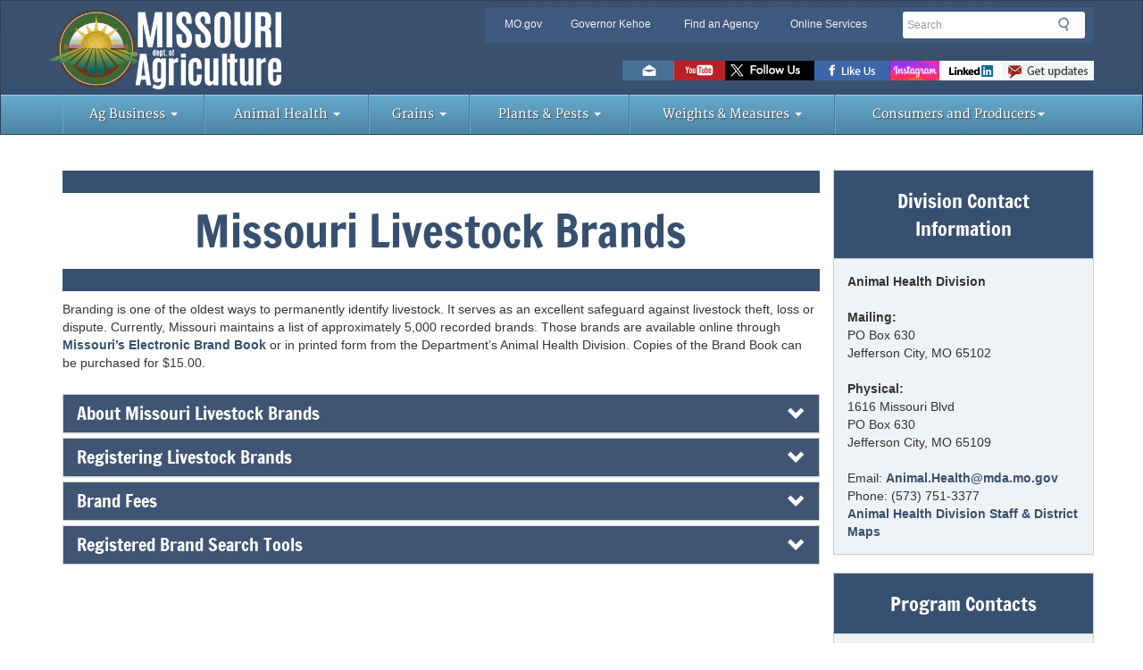

--- FILE ---
content_type: text/html
request_url: https://agriculture.mo.gov/animals/brandbook/
body_size: 15426
content:
<!DOCTYPE html>
<!--[if lt IE 7 ]><html class="no-js ie6" lang="en"><![endif]-->
<!--[if IE 7 ]><html class="no-js ie7" lang="en"><![endif]-->
<!--[if IE 8 ]><html class="no-js ie8" lang="en"><![endif]-->
<!--[if (gte IE 9)|!(IE)]><!--><html class="no-js" lang="en"><!--<![endif]-->
<head>
<meta charset="utf-8">
<title>About the Animal Health Division</title>
<meta name="description" content="The health of Missouri's livestock is enviable among states. Our stringent animal health regulations and rigorous disease testing help keep Missouri free from costly and threatening livestock diseases. The Animal Health Division, under the direction of the state veterinarian, is responsible for controlling, eradicating and testing for livestock disease in Missouri. This is accomplished through testing, vaccinations and regulatory programs involving cattle, swine, horses, poultry, exotic animals, sheep, goats and small animals as provided under the Diseased Animal Law." />
<meta name="keywords" content="agriculture, mda, ag, farming, missouri, agribusiness, producers, producer, animals, livestock, plants, pests, grains, weights, weights and measures, consumer protection, consumer, consumers, animal health" />
<!--<meta http-equiv="X-UA-Compatible" content="IE=edge,chrome=1">-->
<meta name="viewport" content="width=device-width, initial-scale=1">
<!-- Chrome, Firefox OS and Opera -->
<meta name="mobile-web-app-capable" content="yes">
<meta name="theme-color" content="#3a5170">
<!-- Windows Phone -->
<meta name="msapplication-navbutton-color" content="#3a5170">
<!-- iOS Safari -->
<meta name="apple-mobile-web-app-capable" content="yes">
<meta name="apple-mobile-web-app-status-bar-style" content="black-translucent">
<link rel="icon" href="/favicon.ico" type="image/x-icon">
<link rel="apple-touch-icon" href="/apple-touch-icon.png">
<link rel="stylesheet" href="/css/bootstrap.min.css" media="all">
<link href="/css/outdatedbrowser.min.css" rel="stylesheet" />
<!-- HTML5 shim and Respond.js IE8 support of HTML5 elements and media queries -->
<!--[if lt IE 9]>
  <script src="/bower_components/html5shiv/dist/html5shiv.min.js"></script>
  <script src="/bower_components/respond/dest/respond.min.js"></script>
<![endif]-->

<!--[if lte IE 8]>
  <div class="alert alert-dismissable alert-warning" id="ie-warning" aria-hidden="true">
    <button type="button" class="close" data-dismiss="alert">×</button>
    <p><strong>Notice</strong>: You are using Internet Explorer version 8 or below. Support for these browsers has been <a href="https://www.microsoft.com/en-us/WindowsForBusiness/End-of-IE-support" target="_blank">discontinued</a>. For your safety &amp; user experience, please upgrade to a modern web browser such as: <a href="https://www.google.com/chrome/browser/desktop/" target="_blank">Google Chrome</a>, <a href="https://www.mozilla.org/en-US/firefox/new/" target="_blank">Mozilla Firefox</a>, or Microsoft <a href="https://windows.microsoft.com/en-us/internet-explorer/download-ie" target="_blank">Internet Explorer 11</a>.</p>
</div>
<![endif]-->

<!-- Facebook Pixel Code -->
<script>
  !function(f,b,e,v,n,t,s)
  {if(f.fbq)return;n=f.fbq=function(){n.callMethod?
  n.callMethod.apply(n,arguments):n.queue.push(arguments)};
  if(!f._fbq)f._fbq=n;n.push=n;n.loaded=!0;n.version='2.0';
  n.queue=[];t=b.createElement(e);t.async=!0;
  t.src=v;s=b.getElementsByTagName(e)[0];
  s.parentNode.insertBefore(t,s)}(window, document,'script',
  'https://connect.facebook.net/en_US/fbevents.js');
  fbq('init', '1688609618121885');
  fbq('track', 'PageView');
</script>
<noscript><img height="1" width="1" alt="" style="display:none"
  src="https://www.facebook.com/tr?id=1688609618121885&ev=PageView&noscript=1"
/></noscript>
<!-- End Facebook Pixel Code -->

<!--google analytic code-->
<!-- script type="text/javascript">
  var _gaq = _gaq || [];
  _gaq.push(['_setAccount', 'UA-7798951-5']); //replace 'UA-10379756-19' with custom GA code here
  _gaq.push(['_trackPageview']);

  (function() {
    var ga = document.createElement('script'); ga.type = 'text/javascript'; ga.async = true;
    ga.src = ('https:' == document.location.protocol ? 'https://ssl' : 'http://www') + '.google-analytics.com/ga.js';
    var s = document.getElementsByTagName('script')[0]; s.parentNode.insertBefore(ga, s);
  })();
</script -->


<!-- script type="text/javascript">
  window.ga=window.ga||function(){(ga.q=ga.q||[]).push(arguments)};ga.l=+new Date;
  ga('create', 'UA-7798951-5', 'auto');
  // Replace the following lines with the plugins you want to use.
  ga('require', 'eventTracker');
  ga('require', 'outboundLinkTracker');
  ga('require', 'outboundFormTracker');
  ga('require', 'pageVisibilityTracker');
  ga('require', 'urlChangeTracker');
  ga('send', 'pageview');

  function handleOutboundLinkClicks(event) {
    console.log(event.target.href);
    ga('send', 'event', {
      eventCategory: 'PDF',
      eventAction: 'open',
      eventLabel: event.target.href,
      transport: 'beacon'
    });
  }
</script -->
<script async src='https://www.google-analytics.com/analytics.js'></script>
<script async src='/js/autotrack.js'></script>
<!--end google analytic code-->

<!--GA4 Code-->
<!-- Google tag (gtag.js) -->
<script async src="https://www.googletagmanager.com/gtag/js?id=G-XDCPG7YKW9"></script>
<script>
  window.dataLayer = window.dataLayer || [];
  function gtag(){dataLayer.push(arguments);}
  gtag('js', new Date());

  gtag('config', 'G-XDCPG7YKW9');
</script>
<!--end of GA4 code-->

<link rel="stylesheet" href="/css/weights.css">
</head>
<body onhashchange=brandbook(); onload=brandbook();>
<header id="header-region" class="navbar navbar-default" role="banner">
  <div class="container">
    <div class="row">
      <div class="navbar-header">
        <a href="/" class="navbar-brand text-hide">Missouri Department of Agriculture<img src="/img/agriculture.png" alt="" class="col-xs-9" id="logo"></a>

        <div class="clearfix visible-xs"></div>
        <div id="utility-bar-region" class="col-sm-7 col-sm-push-5">
          <div class="row">
            <div id="utility-bar" class="hidden-xs col-sm-8 col-md-9 col-lg-8">
              <h2 class="sr-only">Quick Navigation</h2>
              <ul>
                <li id="skiptocontent"><a href="#main-content" class="sr-only sr-only-focusable">Skip to Main Content</a></li>
                <li><a href="https://www.mo.gov" class="new-window">MO.gov</a></li>
                <li><a href="https://governor.mo.gov" class="new-window">Governor Kehoe</a></li>
                <li><a href="https://www.mo.gov/search-results?mode=state_agencies" class="new-window">Find an Agency</a></li>
                <li class="last"><a href="https://www.mo.gov/search-results?mode=online_services" class="new-window">Online Services</a></li>
              </ul>
            </div><!--end utility-bar-->

            <div id="search" role="search" class="col-xs-12 col-sm-4 col-md-3 col-lg-4">
              <!-- Google Search Code -->
             <!-- <form action="https://search.mo.gov/search" method="get">
                <fieldset>
                  <legend class="sr-only">Search</legend>
                  <div class="form-group">
                    <label for="siteQ" class="sr-only">Search</label>
                    <input type="search" id="siteQ" name="q" placeholder="Search" class="form-control">
                  </div>
                  <button type="submit" id="btg" class="btn text-hide">Search</button>
                  <input type="hidden" name="access" value="a">
                  <input type="hidden" name="site" value="mda">
                  <input type="hidden" name="output" value="xml_no_dtd">
                  <input type="hidden" name="client" value="mda">
                  <input type="hidden" name="num" value="10">
                  <input type="hidden" name="proxystylesheet" value="mda">
                </fieldset>
              </form>    -->

              <!-- <form method="get" action="https://searchapp.mo.gov/search-missouri/mda" id="search-form"> -->
              <form method="get" action="https://agriculture.mo.gov/search/" id="search-form">
                <fieldset>
                  <legend class="sr-only">Search</legend>
                  <div class="form-group">
                    <label for="siteQ" class="sr-only">Search</label>
                    <input type="search" id="siteQ" name="q" placeholder="Search" class="form-control">
                  </div>
                  <button type="submit" id="btg" role="button" tabindex='0' class="btn text-hide">Search</button>
                </fieldset>
              </form>

			<div id="navigate">
                <button class="navbar-toggle collapsed" type="button" data-toggle="collapse" data-target="#navbar-main">
                  <span class="sr-only">Mobile Menu Button</span>
                  <span class="icon-bar"></span>
                  <span class="icon-bar"></span>
                  <span class="icon-bar"></span>
                </button>
              </div>
            </div><!--end search div-->

            <div class="clearfix"></div>


			<div id="toolbar" class="col-xs-12">
              <h2 class="sr-only">Toolbar Links</h2>
              <ul>
                <!--li><a href="/news/rss" target='_blank' class="rss text-hide" title="Subscribe to New Feed">RSS News Feed</a></li-->
                <li><a href="mailto:aginfo@mda.mo.gov" class="email text-hide" title="Email us">Email us</a></li>
                <!--<li><a href="https://www.flickr.com/photos/missouristatearchives" class="flickr text-hide" title="View photos on Flickr">Flickr</a></li>-->
                <!--<li><a href="https://plus.google.com/+mogov" class="googleplus text-hide" title="Follow us on GooglePlus">Google+</a></li>-->
                <li><a href="https://www.youtube.com/moagriculture" target='_blank' class="youtube text-hide" title="Watch videos on Youtube">Watch Videos on Youtube</a></li>
                <li><a href="https://x.com/MoAgriculture" target='_blank' class="twitter text-hide" title="Follow us on Twitter">Follow us on Twitter</a></li>
                <li><a href="https://www.facebook.com/MoAgriculture" target='_blank' class="facebook text-hide" title="Like us on Facebook">Like us on Facebook</a></li>
				  <li><a href="https://www.instagram.com/moagriculture/" target='_blank' class="instagram text-hide" title="Follow us on Instagram">Follow us on Instagram</a></li>
				  <li><a href="http://linkedin.com/company/moagriculture" target='_blank' class="linkedin text-hide" title="LinkedIn">LinkedIn</a></li>
                <li><a href="https://public.govdelivery.com/accounts/MOMDA/subscriber/new" target='_blank' class="govdelivery text-hide" title="Subscribe to us via GovDelivery">Subscribe to us via GovDelivery</a></li>
              </ul>
            </div>
          </div>
        </div>
      </div>
    </div>
  </div>


<!--            </div>
            <script type="application/ld+json">
{
  "@context" : "http://schema.org",
  "@type" : "Organization",
  "name" : "Missouri Department of Agriculture",
  "url" : "http://agriculture.mo.gov",
  "sameAs" : [
    "http://www.facebook.com/MOAgriculture",
    "http://www.twitter.com/MoAgriculture",
    "http://youtube.com/moagriculture",
	"http://flickr.com/moagriculture"
  ]
}
</script>
          </div>
        </div>
      </div>
    </div>
  </div>-->

  <nav id="menu">
  <div class="container">
    <div class="row">
      <div class="navbar-collapse collapse" id="navbar-main" style="height: 1px;">
        <ul class="nav navbar-nav yamm">
          <li class="visible-xs"><a href="/">Home</a></li>


          <li class="dropdown hidden-md hidden-lg" ondblclick="window.location = '/abd/'"> <a class="dropdown-toggle" data-toggle="dropdown" href="/animals/health/" id="animals">AG Business <span class="caret" aria-hidden="true"></span></a>
            <ul class="dropdown-menu" aria-labelledby="AgBusiness">
              <li><a href="/abd/intmkt/" title="Connecting Missouri exporters and foreign buyers">Domestic &amp; International Marketing</a></li>
              <li><a href="http://agmarketnews.mo.gov/reports/" title="Get market reports and prices">Market News</a></li>
              <li><a href="/abd/missouri-grown/" title="Missouri Grown - marketing assistance and opportunities to Missouri food manufactures, farmers, producers, agritourism businesses and farmers’ markets" target="_blank">Missouri Grown</a></li>
              <li><a href="/abd/financial/masbda/" title="MASBDA">Missouri Ag and Small Business Development Authority</a></li>
              <li><a href="/connect/youth/" title="Producer voter registration for upcoming commodity council elections">Youth Opportunities</a></li>
            </ul>
          </li>
          <li class="dropdown hidden-sm hidden-xs" onclick="window.location = '/abd/'"> <a class="dropdown-toggle" data-toggle="dropdown" href="/animals/health/" id="animals">Ag Business <span class="caret" aria-hidden="true"></span></a>
            <ul class="dropdown-menu" aria-labelledby="AgBusiness">
              <li><a href="/abd/intmkt/" title="Connecting Missouri exporters and foreign buyers">Domestic &amp; International Marketing</a></li>
              <li><a href="http://agmarketnews.mo.gov/reports/" title="Get market reports and prices">Market News</a></li>
              <li><a href="/abd/missouri-grown/" title="Missouri Grown - marketing assistance and opportunities to Missouri food manufactures, farmers, producers, agritourism businesses and farmers’ markets" target="_blank">Missouri Grown</a></li>
              <li><a href="/abd/financial/masbda/" title="MASBDA">Missouri Ag and Small Business Development Authority</a></li>
              <li><a href="/connect/youth/" title="Producer voter registration for upcoming commodity council elections">Youth Opportunities</a></li>
            </ul>
          </li>



        
          <li class="dropdown hidden-md hidden-lg" ondblclick="window.location = '/animals/health/'"> <a class="dropdown-toggle" data-toggle="dropdown" href="/animals/health/" id="animals">Animal Health <span class="caret" aria-hidden="true"></span></a>
            <ul class="dropdown-menu" aria-labelledby="animals">
              <li><a href="/animals/biosecurity/" title="Agri-Security">Agri-Security</a></li>
              <li><a href="/animals/health/diagnostic-laboratories/" title="Diagnostic Labs">Diagnostic Labs</a></li>
              <!-- <li><a href="/animals/health/disease" title="Disease Control & Surveillance">Disease Control & Surveillance</a></li> -->
              <li><a href="/animals/health/disease/" title="Disease Control & Surveillance">Disease Control &amp; Surveillance</a></li>             
              
              <li><a href="/animals/ACFA/" title="Dogs and Cats">Dogs and Cats</a></li>
				<li><a href="/plants/feed/petfood.html">Pet Food and Treats</a></li>
              <li><a href="/plants/feed/" title="Feed">Feed</a></li>
              <li><a href="/animals/health/inspections/" title="Meet and Poultry Inspection">Meat and Poultry Inspection</a></li>
              <li><a href="/animals/milk/" title="Milk &amp; Dairy">Milk &amp; Dairy</a></li>
              <li><a href="/animals/health/poultry/" title="Poultry Health">Poultry Health</a></li>
            </ul>
          </li>
          <li class="dropdown hidden-sm hidden-xs" onclick="window.location = '/animals/health/'"> <a class="dropdown-toggle" data-toggle="dropdown" href="/animals/health/" id="animals">Animal Health <span class="caret" aria-hidden="true"></span></a>
            <ul class="dropdown-menu" aria-labelledby="animals">
              <li><a href="/animals/biosecurity/" title="Agri-Security">Agri-Security</a></li>
              <li><a href="/animals/health/diagnostic-laboratories/" title="Diagnostic Labs">Diagnostic Labs</a></li>
              <!-- <li><a href="/animals/health/disease" title="Disease Control & Surveillance">Disease Control & Surveillance</a></li> -->  
              <li><a href="/animals/health/disease/" title="Disease Control & Surveillance">Disease Control & Surveillance</a></li>             
              <li><a href="/animals/ACFA/" title="Dogs and Cats">Dogs and Cats</a></li>
              <li><a href="/plants/feed/" title="Feed">Feed</a></li>
              <li><a href="/animals/health/inspections/" title="Meet and Poultry Inspection">Meat and Poultry Inspection</a></li>
              <li><a href="/animals/milk/" title="Milk &amp; Dairy">Milk &amp; Dairy</a></li>
              <li><a href="/animals/health/poultry/" title="Poultry Health">Poultry Health</a></li>
            </ul>
          </li>
          <li class="dropdown hidden-md hidden-lg" ondblclick="window.location = '/grains/'"> <a class="dropdown-toggle" data-toggle="dropdown" href="/grains/" id="grains">Grains <span class="caret" aria-hidden="true"></span></a>
            <ul class="dropdown-menu" aria-labelledby="grains">
              <li><a href="/grains/" title="Grain Division">Grain Division</a></li>
              <li><a href="/grains/grain-inspection/" title="Grain Inspection Services">Grain Inspection Services</a></li>
              <li><a href="/grains/grain-regulatory-services/" title="Grain Regulatory Services">Grain Regulatory Services</a></li>
              <li><a href="/grains/commodity-services/" title="Commodity Checkoff">Commodity Checkoff</a></li>
              <li><a href="/grains/ag-mediation/" title="Ag Mediation">Ag Mediation</a></li>
              <li><a href="/grains/specialty-crop-audits/" title="Specialty Crop Audit Services">Specialty Crop Audit Services</a></li>
              <li><a href="/grains/peanut-inspections/" title="Peanut Inspection Services">Peanut Inspection Services</a></li>

            </ul>
          </li>
          <li class="dropdown hidden-sm hidden-xs" onClick="window.location = '/grains/'"> <a class="dropdown-toggle" data-toggle="dropdown" href="/grains/" id="grains">Grains <span class="caret" aria-hidden="true"></span></a>
            <ul class="dropdown-menu" aria-labelledby="grains">
              <li><a href="/grains/" title="Grain Division">Grain Division</a></li>
              <li><a href="/grains/grain-inspection/" title="Grain Inspection Services">Grain Inspection Services</a></li>
              <li><a href="/grains/grain-regulatory-services/" title="Grain Regulatory Services">Grain Regulatory Services</a></li>
              <li><a href="/grains/commodity-services/" title="Commodity Checkoff">Commodity Checkoff</a></li>
              <li><a href="/grains/ag-mediation/" title="Ag Mediation">Ag Mediation</a></li>
              <li><a href="/grains/specialty-crop-audits/" title="Specialty Crop Audit Services">Specialty Crop Audit Services</a></li>
              <li><a href="/grains/peanut-inspections/" title="Peanut Inspection Services">Peanut Inspection Services</a></li>

            </ul>
          </li>
          <li class="dropdown hidden-md hidden-lg" ondblclick="window.location = '/plants/'"> <a class="dropdown-toggle" data-toggle="dropdown" href="/plants/" id="plants">Plants & Pests <span class="caret" aria-hidden="true"></span></a>
            <ul class="dropdown-menu" aria-labelledby="plants">
              <li><a href="/plants/feed/" title="Feed">Feed and Seed </a></li>
              <li><a href="https://apps.mda.mo.gov/moplants/SecurityLogin.aspx">MOPlants</a></li>
              <li><a href="/plants/pesticides/" title="Pesticides">Pesticide Control</a></li>
              <li><a href="/plants/pests/" title="Pests">Plant Pest</a></li>
              <li><a href="/plants/producesafety.php" title="Learn more about produce safety">Produce Safety</a></li>
            </ul>
          </li>
          <li class="dropdown hidden-sm hidden-xs" onClick="window.location = '/plants/'"> <a class="dropdown-toggle" data-toggle="dropdown" href="/plants/" id="plants">Plants & Pests  <span class="caret" aria-hidden="true"></span></a>
            <ul class="dropdown-menu" aria-labelledby="plants">
              <li><a href="/plants/feed/" title="Feed">Feed and Seed</a></li>
              <li><a href="https://apps.mda.mo.gov/moplants/SecurityLogin.aspx">MOPlants</a></li>
              <li><a href="/plants/pesticides/" title="Pesticides">Pesticide Control</a></li>
              <li><a href="/plants/pests/" title="Pests">Plant Pest</a></li>
              <li><a href="/plants/producesafety.php" title="Learn more about produce safety">Produce Safety</a></li>
            </ul>
          </li>
          <li class="dropdown hidden-md hidden-lg" ondblclick="window.location = '/weights/'"> <a class="dropdown-toggle" data-toggle="dropdown" href="/weights/" id="weights">Weights&nbsp;&amp;&nbsp;Measures <span class="caret" aria-hidden="true"></span></a>
            <ul class="dropdown-menu" aria-labelledby="weights">
              <li><a href="/weights/alerts/" title="Consumer Alert Bulletins">Consumer Alerts</a></li>
              <li><a href="/weights/device/" title="Device &amp; Commodity Inspection Program">Device &amp; Commodity</a></li>
              <li><a href="/weights/fuel/" title="Fuel Quality program">Fuel Quality</a></li>
              <li><a href="/weights/landsurvey/" title="Land Survey program">Land Survey</a></li>
              <li><a href="/weights/metrology/" title="Metrology Lab, Moisture programs">Metrology / Grain Moisture Meter</a></li>
              <li><a href="/weights/fdsa/" title="Petroleum, Propane and Anhydrous Ammonia programs">Fuel Device Safety and Accuracy</a></li>
            </ul>
          </li>
          <li class="dropdown hidden-sm hidden-xs" onClick="window.location = '/weights/'"> <a class="dropdown-toggle" data-toggle="dropdown" href="/weights/" id="weights">Weights&nbsp;&amp;&nbsp;Measures <span class="caret" aria-hidden="true"></span></a>
              <ul class="dropdown-menu" aria-labelledby="weights">
              <li><a href="/weights/alerts/" title="Consumer Alert Bulletins">Consumer Alerts</a></li>
              <li><a href="/weights/device/" title="Device &amp; Commodity Inspection Program">Device &amp; Commodity</a></li>
              <li><a href="/weights/fuel/" title="Fuel Quality program">Fuel Quality</a></li>
              <li><a href="/weights/landsurvey/" title="Land Survey program">Land Survey</a></li>
              <li><a href="/weights/metrology/" title="Metrology Lab, Moisture programs">Metrology / Grain Moisture Meter</a></li>
              <li><a href="/weights/fdsa/" title="Petroleum, Propane and Anhydrous Ammonia programs">Fuel Device Safety and Accuracy</a></li>
            </ul>
          </li>
          <li class="dropdown"> <a class="dropdown-toggle" data-toggle="dropdown" href="/connect/" id="consumers">Consumers and Producers<span class="caret" aria-hidden="true"></span></a>
            <ul class="dropdown-menu" aria-labelledby="Consumers and Producers">
             
              <li><a href="/aboutMDA.php" title="About MDA">About MDA</a></li>
              <li><a href="/ag-hall-of-fame.php" title="AG Hall of Fame">Ag Hall of Fame</a></li>

              <li><a href="/abd/missouri-grown/" title="Missouri Grown - marketing assistance and opportunities to Missouri food manufactures, farmers, producers, agritourism businesses and farmers’ markets" target="_blank">Missouri Grown</a></li>
              <!--<li><a href="/connect/agritourism.php" title="Learn more about Agritourism">Agritourism</a></li>-->
              <!--<li><a href="/abd/organic/" title="Providing technical information about organic food production, and by assisting with development of markets for Missouri’s organic industry">Organic</a></li>-->
              <li><a href="/abd/financial/" title="Financial Assistance for Producers">Financial Assistance</a></li>
              <li><a href="/connect/foodsafety.php" title="Learn more about food safety">Food Safety</a></li>
              <!--<li><a href="/connect/localfoods.php" title="Find out how to eat locally grown and produced foods">Local Foods</a></li>-->
              <li><a href="/topcommodities.php" title="See Missouri Ag Highlights">Missouri Ag Highlights</a></li>
              <!--<li><a href="/connect/statefair/" title="Learn more about the Missouri State Fair">State Fair</a></li>-->
              <li><a href="/connect/youth/" title="Youth outreach like 4-H, FFA, livestock judging and the Missouri Agribusiness Academy">Youth</a></li>
              <li><a href="/connect/winegrape.php" title="Wine and Grape in Missouri">Wine &amp; Grape</a></li>

            </ul>
          </li>
        </ul>
      </div>
    </div>
  </div>
</nav>
<!--PAGEWATCH-->

</header>
<!--end #header-region-->

<div class="container">
  <div id="content"><!--contains a virtual row applied through LESS-->
    <section id="main-content" role="main" class="col-md-9">
        <h1>Missouri Livestock Brands</h1>
       <p>Branding is one of the oldest ways to permanently identify livestock. It serves as an excellent safeguard against livestock theft, loss or dispute. Currently, Missouri maintains a list of approximately 5,000 recorded brands. Those brands are available online through <a href="javascript:void(0)" onclick="brandbook(true)" >Missouri’s Electronic Brand Book</a> or in printed form from the Department’s Animal Health Division. Copies of the Brand Book can be purchased for $15.00.</p>

       <div class="panel-group" id="accordion" style="margin-top:25px">
        <div class="panel panel-default"> <a class="accordion-trigger" data-toggle="collapse"
                target="_blank" href="#about">
                <div class="panel-heading" data-parent="#accordion">
                    <h4 class="panel-title">About Missouri Livestock Brands<i
                            class="indicator glyphicon pull-right glyphicon-chevron-down"
                            aria-hidden="true"></i>
                    </h4>
                </div>
            </a>
            <div id="about" class="panel-collapse collapse">
                <div class="panel-body">
                   <p>In Missouri, it is a felony to brand someone else’s animals or to efface, deface or obliterate any livestock brand. It is also illegal to use any brand for branding horses, cattle, sheep, mules or asses unless the brand has been recorded with the Department of Agriculture. For identification within the herd, livestock can be branded with unregistered Arabic numbers if they are used in conjunction with recorded brands. Brands used for identification within the herd are not considered proof of ownership.</p>

                   <p>Once brands are recorded with the Department of Agriculture, they become the personal property of the owner. Registered brands may be transferred from one individual to another. When transferring a brand, the back of the certificate must be signed by both parties and notarized, then sent to the Department along with the required transfer fee and additional documentation, when required. A notarized document that proves a brand was sold, assigned or transferred will be accepted in lieu of the brand certificate.</p>

                   <p>In 1992, changes to the brand law made cryo-branding or freeze-branding legal and gives it the same status as hot-iron branding. Freeze branding shows up well on dark-colored livestock.</p>


                </div>
            </div>
        </div>

        <div class="panel panel-default"> <a class="accordion-trigger" data-toggle="collapse"
            target="_blank" href="#registering">
            <div class="panel-heading" data-parent="#accordion">
                <h4 class="panel-title">Registering Livestock Brands<i
                        class="indicator glyphicon pull-right glyphicon-chevron-down"
                        aria-hidden="true"></i>
                </h4>
            </div>
        </a>
        <div id="registering" class="panel-collapse collapse">
            <div class="panel-body">
                <p>Legislation passed in 1971 requires the Missouri Department of Agriculture to be responsible for the registering of livestock brands. Brands must be recorded as required by Missouri’s <a href="https://revisor.mo.gov/main/OneChapter.aspx?chapter=268" target="_blank">Marks and Brands of Animal Law</a> to prove ownership, and to be considered legal evidence in a court of law.</p>

                <p>Under the law, individuals can register new brands, or they can apply to use brands that have been released. The state will reject a brand if that particular design is already registered. The brand can be registered for use on the shoulder, rib or hip on either side of the animal. Placement (left or right side) is determined by standing behind the animal. Brands must be three (3) inches or larger in diameter and more than a single character. Brands that have sharp points on the lettering or sharp angles tend to create burn-out and may appear blotchy and hard to read. Freeze branding works best and is more visible on darker animals because the hair grows back in a light shade.</p>
                
                <p>A livestock brand is not intended to be a logo and does not need to be registered to be used as such.  <strong>A livestock brand however must be registered with the Missouri Department of Agriculture Division of Animal Health before branding any animal. </strong></p>
                
                <p>The online application for Brand Registration can be found here: <a href="https://apps.mda.mo.gov/webforms/Application-for-Brand-Registration" target="_blank">Application for Brand Registration</a>.</p>
                
                

            </div>
        </div>
    </div>
    <div class="panel panel-default"> <a class="accordion-trigger" data-toggle="collapse"
        target="_blank" href="#fees">
        <div class="panel-heading" data-parent="#accordion">
            <h4 class="panel-title">Brand Fees<i
                    class="indicator glyphicon pull-right glyphicon-chevron-down"
                    aria-hidden="true"></i>
            </h4>
        </div>
    </a>
    <div id="fees" class="panel-collapse collapse">
        <div class="panel-body">
            <p><strong>The fees for registering a brand are as follows:</strong>
            <ul>
            <li>Registration fee: $35</li>
            <li>Maintenance fee: $20</li>
            <li>Copy of Brand Book: $15</li>
            <li>Transfer fee: $10</li>
            </ul></p>
        </div>
    </div>
</div>

<div class="panel panel-default"> <a class="accordion-trigger" data-toggle="collapse"
    target="_blank" href="#brand-search">
    <div class="panel-heading" data-parent="#accordion">
        <h4 class="panel-title">Registered Brand Search Tools<i
                class="indicator glyphicon pull-right glyphicon-chevron-down"
                aria-hidden="true"></i>
        </h4>
    </div>
</a>
<div id="brand-search" class="panel-collapse collapse">
    <div class="panel-body">
        <p><span style="text-decoration: underline"> Abbreviations Tool</span><br/>
            The brand abbreviations search tool can be used to search the database. Using the abbreviations will help give the most accurate search of our registered brands.
            </p>

            <div class="panel-group" id="accordion">
                <div class="panel panel-default">
                  <a class="accordion-trigger" data-toggle="collapse" href="#collapseOne">
                    <div class="panel-heading" data-parent="#accordion">
                      <h4 class="panel-title">
                          Step 1: Position on Animal <i class="indicator glyphicon pull-right glyphicon-chevron-down" aria-hidden="true"></i>
                      </h4>
                    </div>
                  </a>
                  <div id="collapseOne" class="panel-collapse collapse">
                    <div class="panel-body">
                      <div class="row margin-top-25 margin-bottom-15">
                      <div class="col-md-2 col-xs-12">
                        <div class="bs-component">
                          <p>Left Shoulder<br />
                            Right Shoulder<br />
                            Left Rib<br />
                            Right Rib<br />
                            Left Hip<br />
                            Right Hip</p>
                        </div>
                      </div>
                      <div class="col-md-2 col-xs-12">
                        <div class="bs-component">
                          <p>LS<br />
                            RS<br />
                            LR<br />
                            RR<br />
                            LH<br />
                            RH</p>
                        </div>
                      </div>
                    </div>
                    </div>
                  </div>
                </div>
                <div class="panel panel-default">
                  <a class="accordion-trigger" data-toggle="collapse" href="#collapseTwo">
                    <div class="panel-heading" data-parent="#accordion">
                      <h4 class="panel-title">
                        Step 2: Read Brand <i class="indicator glyphicon pull-right glyphicon-chevron-down" aria-hidden="true"></i>
                      </h4>
                    </div>
                  </a>
                  <div id="collapseTwo" class="panel-collapse collapse">
                    <div class="panel-body">
                      <div class="row margin-top-25 margin-bottom-15">
                      <div class="col-md-2 col-xs-12">
                        <div class="bs-component">
                          <p>Left to right<br  />
                            Top to bottom<br />
                            Outside to inside</p>
                        </div>
                      </div>
                    </div>
                    </div>
                  </div>
                </div>
                <div class="panel panel-default">
                  <a class="accordion-trigger" data-toggle="collapse" href="#collapseThree">
                    <div class="panel-heading" data-parent="#accordion">
                      <h4 class="panel-title">
                        Step 3: Action of letter, number, or symbol <i class="indicator glyphicon pull-right glyphicon-chevron-down" aria-hidden="true"></i> 
                      </h4>
                    </div>
                  </a>
                  <div id="collapseThree" class="panel-collapse collapse">
                    <div class="panel-body">
                      <div class="row margin-top-25 margin-bottom-15">
                      <div class="col-md-2 col-xs-12">
                        <div class="bs-component">
                          <p>Normal<br />
                            Bent<br />
                            Broken<br />
                            Connected<br />
                            Cursive<br />
                            Dragging<br />
                            Flying<br />
                            Forked<br />
                            Hanging<br />
                            Inverted<br />
                            Lazy<br />
                            Open<br />
                            Reversed<br />
                            Running<br />
                            Tumbling<br />
                            Walking</p>
                        </div>
                      </div>
                      <div class="col-md-2 col-xs-12">
                        <div class="bs-component">
                          <p>Nor<br />
                            Ben<br />
                            Bro<br />
                            Con<br />
                            Cur<br />
                            Dra<br />
                            Fy<br />
                            For<br />
                            Hg<br />
                            Iv<br />
                            Lz<br />
                            Op<br />
                            Rev<br />
                            Run<br />
                            Tum<br />
                            Wlk</p>
                        </div>
                      </div>
                    </div>
                    </div>
                  </div>
                </div>
                <div class="panel panel-default">
                  <a class="accordion-trigger" data-toggle="collapse" href="#collapseFour">
                    <div class="panel-heading" data-parent="#accordion">
                      <h4 class="panel-title">
                        Step 4: Brand Designs &amp; Drawings <i class="indicator glyphicon pull-right glyphicon-chevron-down" aria-hidden="true"></i> 
                      </h4>
                    </div>
                  </a>
                  <div id="collapseFour" class="panel-collapse collapse">
                    <div class="panel-body">
                      <div class="row margin-top-25 margin-bottom-15">
                      <div class="col-md-3 col-xs-12">
                        <div class="bs-component">
                          <p>Acorn<br />
                            Anchor<br />
                            Animal<br />
                            Antler (horns)<br />
                            Anvil<br />
                            Arrow<br />
                            Arrowhead<br />
                            Bar<br />
                            Barbwire<br />
                            Barrel<br />
                            Bed<br />
                            Bell<br />
                            Bell cracked<br />
                            Bird<br />
                            Bit<br />
                            Boat<br />
                            Bolster<br />
                            Boot<br />
                            Boot jack<br />
                            Bottle<br />
                            Bow &amp; arrow<br />
                            Bowl<br />
                            Bowtie<br />
                            Box<br />
                            Box open<br />
                            Bracket<br />
                            Bullseye<br />
                            Butterfly<br />
                            Cactus<br />
                            Candle<br />
                            Cent sign<br />
                            Check mark<br />
                            Circle<br />
                            Cloud<br />
                            Clover<br />
                            Coat hanger<br />
                            Coffeepot<br />
                            Cotter key<br />
                            Cross<br />
                            Crown<br />
                            Crutch<br />
                            Cup<br />
                            Diamond<br />
                            Diamond Ring<br />
                            Dice<br />
                            Dipper<br />
                            Dollar sign<br />
                            Dot<br />
                            Dream Catcher<br />
                            Eye<br />
                            Fan<br />
                            Feather<br />
                            Fish<br />
                            Flag<br />
                            Flower<br />
                            Fruit<br />
                            Gun<br />
                            Gunsite<br />
                            Hair pin<br />
                            Hammer<br />
                            Handle Bars<br />
                            Hat<br />
                            Hatchet<br />
                            Heart<br />
                            Heartbroken<br />
                            Hexagon<br />
                            Hook<br />
                            Horns<br />
                            Horse<br />
                            Horseshoe<br />
                            Hot air balloon<br />
                            House<br />
                            Icepick<br />
                            Iron<br />
                            Jolly<br />
                            Key<br />
                            Key hole<br />
                            Keystone<br />
                            Ladder<br />
                            Leaf<br />
                            Lightning Bolt<br />
                            Lock<br />
                            Male/Female sign<br />
                            Map (county)<br />
                            Map (Missouri)<br />
                            Milkcan<br />
                            Milliron<br />
                            Mitten<br />
                            Mountain<br />
                            Moon<br />
                            Music note<br />
                            Nail<br />
                            Ox bow<br />
                            Ox yolk<br />
                            Pail<br />
                            Pi sign<br />
                            Pick<br />
                            Pig Pen<br />
                            Pipe<br />
                            Pitcher<br />
                            Pitchfork<br />
                            Quarter circle<br />
                            Question mark<br />
                            Rake<br />
                            Rafter<br />
                            River<br />
                            Rocking chair<br />
                            Rolling pin<br />
                            Scissors<br />
                            Shield<br />
                            Shinning<br />
                            Slash<br />
                            Snake<br />
                            Spoon<br />
                            Spur<br />
                            Star<br />
                            Stirrup<br />
                            Sun (sun burst)<br />
                            Swirl<br />
                            Sword (knife-dagger)<br />
                            Tepee<br />
                            Tools<br />
                            Torch<br />
                            Tracks (animals)<br />
                            Tree<br />
                            Triangle<br />
                            Weapon<br />
                            Wheel<br />
                            Wine glass<br />
                            Wish bone<br />
                            Yin &amp; Yang<br />
                            Miscellaneous</p>
                        </div>
                      </div>
                      <div class="col-md-2 col-xs-12">
                        <div class="bs-component">
                          <p>Ac<br />
                            Anc<br />
                            An<br />
                            Ant<br />
                            Anv<br />
                            Arr<br />
                            Arrhea<br />
                            Br<br />
                            Brwr<br />
                            Bar<br />
                            Bed<br />
                            Be<br />
                            BeCra<br />
                            Bir<br />
                            Bit<br />
                            Boa<br />
                            Bol<br />
                            Bt<br />
                            BtJac<br />
                            Bot<br />
                            BowArr<br />
                            Bow<br />
                            Btie<br />
                            Bx<br />
                            BxOp<br />
                            Bra<br />
                            BulEy<br />
                            ButFy<br />
                            Cac<br />
                            Can<br />
                            CtSg<br />
                            CkM<br />
                            Cir<br />
                            Clou<br />
                            Clo<br />
                            CtHg<br />
                            Cof<br />
                            CotK<br />
                            Css<br />
                            Cw<br />
                            Cru<br />
                            Cup<br />
                            Dia<br />
                            DiaRg<br />
                            Dice<br />
                            Dip<br />
                            Dsg<br />
                            Dot<br />
                            DreCat<br />
                            Eye<br />
                            Fan<br />
                            Fe<br />
                            Fi<br />
                            Fla<br />
                            Fw<br />
                            Fru<br />
                            Gun<br />
                            GunSt<br />
                            HaiPin<br />
                            Ham<br />
                            HanBr<br />
                            Hat<br />
                            Hatch<br />
                            Hrt<br />
                            HrtBro<br />
                            Hex<br />
                            Hk<br />
                            Ho<br />
                            Hor<br />
                            HorSh<br />
                            HtArBal<br />
                            Hou<br />
                            IcePic<br />
                            Ir<br />
                            Jol<br />
                            Key<br />
                            KeyHo<br />
                            KeySt<br />
                            Ld<br />
                            Le<br />
                            LtB<br />
                            Lk<br />
                            MlFemSg<br />
                            MapCo<br />
                            MapMo<br />
                            MilCn<br />
                            Mil<br />
                            Mit<br />
                            Mtn<br />
                            Mn<br />
                            MusNt<br />
                            Nai<br />
                            OxBw<br />
                            OxYk<br />
                            Pai<br />
                            PiSg<br />
                            Pic<br />
                            Pp<br />
                            Pip<br />
                            Pit<br />
                            Pf<br />
                            QC<br />
                            Qm<br />
                            Rk<br />
                            Rf<br />
                            Riv<br />
                            RkCh<br />
                            Rp<br />
                            Sc<br />
                            Sh<br />
                            Shin<br />
                            Sl<br />
                            Sna<br />
                            Spo<br />
                            Spu<br />
                            St<br />
                            Sti<br />
                            Sun<br />
                            Swr<br />
                            Swo<br />
                            Tep<br />
                            Tol<br />
                            Tor<br />
                            Tra<br />
                            Tre<br />
                            Tri<br />
                            Wea<br />
                            Whe<br />
                            WnGla<br />
                            WsBn<br />
                            YinYan<br />
                            Mis</p>
                        </div>
                      </div>
                    </div>
                    </div>
                  </div>
                </div>
                <div class="panel panel-default">
                    <a class="accordion-trigger" data-toggle="collapse" href="#collapsebook">
                      <div class="panel-heading" data-parent="#accordion">
                        <h4 class="panel-title">
                           Missouri Brand Book<i class="indicator glyphicon pull-right glyphicon-chevron-down" aria-hidden="true"></i>
                        </h4>
                      </div>
                    </a>
                    <div id="collapsebook" class="panel-collapse collapse">
                      <div class="panel-body">
                        <div class="row margin-top-25 margin-bottom-15">
                        <div class="col-md-12 col-xs-12">
                          <div class="bs-component">
                            You can now search for livestock brands used in Missouri by completing a few steps below. Remember - The more information you can provide the search, the faster you will get your results.
                            <form action="search.php"  method="get" class="margin-top-25">
                                <fieldset>
                                  <legend>Branding Information</legend>
                                  <div class="form-group">
                                    <label for="BrandSpeciesLocation" class="control-label">Brand Position (Position of brand on animal)</label>
                                      <select class="form-control" id="BrandSpeciesLocation" name="BrandSpeciesLocation">
                                        <option value="">Select All brand positions</option>
                                        <option value="Large Animals: Left Hip">Left Hip</option>
                                        <option value="Large Animals: Right Hip">Right Hip</option>
                                        <option value="Large Animals: Left Shoulder">Left Shoulder</option>
                                        <option value="Large Animals: Right Shoulder">Right Shoulder</option>
                                        <option value="Large Animals: Left Rib">Left Rib</option>
                                        <option value="Large Animals: Right Rib">Right Rib</option>
                                      </select>
                                  </div>
                                  <div class="form-group">
                                    <label for="SortLetter" class="control-label">Brand Image contains (Brand number or letter)</label>
                                      <select name="SortLetter" class="form-control" id="SortLetter">
                                        <option value="">Select all</option>
                                        <option value="A">A</option>
                                        <option value="B">B</option>
                                        <option value="C">C</option>
                                        <option value="D">D</option>
                                        <option value="E">E</option>
                                        <option value="F">F</option>
                                        <option value="G">G</option>
                                        <option value="H">H</option>
                                        <option value="I">I</option>
                                        <option value="J">J</option>
                                        <option value="K">K</option>
                                        <option value="L">L</option>
                                        <option value="M">M</option>
                                        <option value="N">N</option>
                                        <option value="O">O</option>
                                        <option value="P">P</option>
                                        <option value="Q">Q</option>
                                        <option value="R">R</option>
                                        <option value="S">S</option>
                                        <option value="T">T</option>
                                        <option value="U">U</option>
                                        <option value="V">V</option>
                                        <option value="W">W</option>
                                        <option value="X">X</option>
                                        <option value="Y">Y</option>
                                        <option value="Z">Z</option>
                                        <option value="1">1</option>
                                        <option value="2">2</option>
                                        <option value="3">3</option>
                                        <option value="4">4</option>
                                        <option value="5">5</option>
                                        <option value="6">6</option>
                                        <option value="7">7</option>
                                        <option value="8">8</option>
                                        <option value="9">9</option>
                                        <option value="0">0</option>
                                      </select>
                                  </div>
                                  <div class="form-group">
                                    <label for="StatusDescription" class="control-label">Brand Status (e.g. Active, Inactive, On Hold)</label>
                                      <select class="form-control" id="StatusDescription" name="StatusDescription">
                                        <option value="">Select all</option>
                                        <option value="Active">Active</option>
                                        <option value="On-Hold">On-Hold</option>
                                        <option value="Inactive">Inactive</option>
                                      </select>
                                  </div>
                                  <div class="form-group">
                                    <label for="LicenseNbr" class="control-label">Brand Number (e.g. ab00001)</label>
                                    <input type="text" class="form-control" id="LicenseNbr" name="LicenseNbr" size="25" maxlength="65" value=""/>
                                  </div>
                                  <div class="form-group">
                                    <label for="FirstName" class="control-label">Brand Owner’s First Name</label>
                                    <input type="text" class="form-control" id="FirstName" name="FirstName" size="30" maxlength="60" value=""/>
                                  </div>
                                  <div class="form-group">
                                    <label for="LastName" class="control-label">Brand Owner’s Last Name</label>
                                    <input type="text" class="form-control" id="LastName" name="LastName" size="30" maxlength="60" value=""/>
                                  </div>
                                  <div class="form-group">
                                    <label for="City" class="control-label">Brand Owner’s City (City where brand is used)</label>
                                    <input type="text" class="form-control" id="City" name="City" size="30" maxlength="60" value=""/>
                                  </div>
                                  <div class="form-group">
                                    <label for="ZipCode" class="control-label">Brand Owner’s Zip Code (e.g. 65203)</label>
                                    <input type="text" class="form-control" id="ZipCode" name="ZipCode" size="30" maxlength="60" value=""/>
                                  </div>
                                  <div class="form-group">
                                    <label for="ExpDate" class="control-label">Expiration Date (YYYY-MM-DD, no spaces needed)</label>
                                    <input type="text" class="form-control" id="ExpDate" name="ExpDate" size="30" maxlength="60" value=""/>
                                  </div>
                                  <div class="form-group">
                                    <label for="BrandName" class="control-label">Brand Name (e.g. CirA)</label>
                                    <input type="text" class="form-control" id="BrandName" name="BrandName" size="30" maxlength="60" value=""/>
                                  </div>
                                  <div class="form-group">
                                     <button type="reset" class="btn btn-default">Reset</button>
                                     <button type="submit" name="submit" class="btn btn-primary">Submit</button>
                                  </div>  		  
                                </fieldset>
                              </form>
                        
                          </div>
                        </div>
                      </div>
                      </div>
                    </div>
                  </div>
              </div> 



          
    </div>
</div>
</div>
        </div>
      </section>
    <!-- end #main-content -->
    <section id="sub-nav" class="col-md-3">
      <div class="row mt-19">

<div id="contact">
    <div class="panel panel-primary">
    <!-- Default panel contents -->
    <div class="panel-heading centered">
      <span class="lgTxt whiteTxt">Division Contact Information</span>
    </div>
    <div class="panel-body">
      <strong>Animal Health Division</strong><br/><br/>
	 <strong>Mailing:</strong><br />
		PO Box 630<br />
		Jefferson City, MO  65102<br /><br />
      <strong>Physical:</strong><br/>
      1616 Missouri Blvd<br/>
      PO Box 630<br/>
      Jefferson City, MO 65109<br/><br/>

      Email: <a href="mailto:Animal.Health@mda.mo.gov">Animal.Health@mda.mo.gov</a><br/>
      Phone: (573) 751-3377<br/>
      <a href="/animals/health/staff.html" target="_blank">Animal Health Division Staff & District Maps</a><br/>

    </div>
  </div>
</div>

<div id="contact-security" hidden>
  <div class="panel panel-primary">
    <!-- Default panel contents -->
    <div class="panel-heading centered">
      <span class="lgTxt whiteTxt">Program Contacts</span>
    </div>
    <div class="panel-body">
      <strong>Ag Security Emergency Manager</strong><br/>
      Bill Pittenger<br/>
      <a href="mailto:Bill.pittenger@mda.mo.gov">Bill.Pittenger@mda.mo.gov</a><br/>
      573-751-5625
  
    </div>
  </div>

</div>

<div id="contact-poultry" hidden>
  <div class="panel panel-primary">
    <!-- Default panel contents -->
    <div class="panel-heading centered">
      <span class="lgTxt whiteTxt">Program Contacts</span>
    </div>
    <div class="panel-body">
      <strong>Poultry Program Email:</strong> <a href="mailto:poultry@mda.mo.gov">poultry@mda.mo.gov</a><br/><br/>
     <strong>Poultry Health Program Manager</strong><br/>
      Jennifer Weber<br/>
      <a href="mailto:Jennifer.Weber@mda.mo.gov">Jennifer.Weber@mda.mo.gov</a><br/>
      573-526-4673 (o)<br/> 573-619-6683 (c)<br/><br/>
      
      <strong>Animal Health Officer</strong><br/>
        Carole Wolfe<br/>
        <a href="mailto:Carole.Wolfe@mda.mo.gov">Carole.Wolfe@mda.mo.gov</a><br/>
      573-522-6385 (o)<br/> 573-508-3442 (c)
  
    </div>
  </div>
</div>

  <div id="contact-disease" hidden>
    <div class="panel panel-primary">
      <!-- Default panel contents -->
      <div class="panel-heading centered">
        <span class="lgTxt whiteTxt">Program Contacts</span>
      </div>
      <div class="panel-body">
        <strong>Ag Manager</strong><br/>
         Amanda Wieberg<br/>
        <a href="mailto:amanda.wieberg@mda.mo.gov">amanda.wieberg@mda.mo.gov</a><br/>
        (573) 751-7766<br/><br/>
        
        <strong>Senior Office Support Assistant</strong><br/>
        Danielle Schulte<br/> 
        <a href="mailto:danielle.schulte@mda.mo.gov">danielle.schulte@mda.mo.gov</a><br/>
        (573) 751-5610
        
    
      </div>
    </div>
</div>

<div id="contact-lab" hidden>
  <div class="panel panel-primary">
    <!-- Default panel contents -->
    <div class="panel-heading centered">
      <span class="lgTxt whiteTxt">Program Contacts</span>
    </div>
    <div class="panel-body">
      <p>
        <strong>Laboratory Director</strong><br/>
        Brian Collins, DVM<br/>
        <a href="brian.collins@mda.mo.gov">brian.collins@mda.mo.gov</a><br/>
        (417) 895-7875 (o)<br/>
        (573) 606-0662 (c)
         <br/><br/>

        <strong>Laboratory Manager</strong><br/>
        Rhizza Adams<br/>
        <a href="rhizza.adams@mda.mo.gov">rhizza.adams@mda.mo.gov</a><br/>
        (417) 895-7870 (o)

          
    </div>
  </div>
</div>

<div id="contact-cattle-disease" hidden>
  <div class="panel panel-primary">
    <!-- Default panel contents -->
    <div class="panel-heading centered">
      <span class="lgTxt whiteTxt">Program Contacts</span>
    </div>
    <div class="panel-body">
      <strong>State Epidemiologist</strong><br/>
      Sarah Reinkemeyer, DVM<br/>
      <a href="mailto:sarah.reinkemeyer@mda.mo.gov">sarah.reinkemeyer@mda.mo.gov</a><br/>
      (573) 418-2066  <br/><br/>

      <strong>Lead Administrative Support Assistant</strong><br/>
      Alisa Franklin<br/>
      <a href="mailto:alisa.franklin@mda.mo.gov">alisa.franklin@mda.mo.gov</a><br/>
      (573) 751-4259
  
  
    </div>
  </div>

</div>

<div id="staff-nav" hidden>
  <div class="panel panel-primary">
    <!-- Default panel contents -->
    <div class="panel-heading centered">
      <span class="lgTxt whiteTxt">Animal Health Division Programs</span>
    </div>
    <div class="panel-body">
     <p>

      <a href="/animals/biosecurity/" target="_blank">Agri-Security</a><br/>
      <a href="/animals/health/diagnostic-laboratories/" target="_blank">Diagnostic Laboratories</a><br/>
      <a href="/animals/health/disease/" target="_blank">Disease Control and Surveillance</a><br/>
      <a href="/animals/ACFA/" target="_blank">Animal Care Facilities Act (ACFA)</a><br/>
      <a href="/animals/health/inspections/" target="_blank">Meat and Poultry Inspection Program (MPIP)</a><br/>
      <a href="/animals/health/poultry/" target="_blank">Poultry Health Program</a><br/>

     </p>
  
    </div>
  </div>

  <div class="panel panel-primary">
    <!-- Default panel contents -->
    <div class="panel-heading centered">
      <span class="lgTxt whiteTxt">District Maps</span>
    </div>
    <div class="panel-body">
      <p>
        <a href="/animals/pdf/acfa_fieldstaff.pdf" target="_blank">Animal Care Facilities Act Field Staff Map</a><br/>
        <a href="/animals/pdf/dist_vets.pdf" target="_blank">Veterinarian District Field Staff Map</a><br/>
        <a href="/animals/pdf/mpi_fieldstaff.pdf" target="_blank">Meat and Poultry Inspection Program District Staff Map </a><br/>
		  <a href="/animals/pdf/mpip-compliance-territory-map.pdf">Meat and Poultry Inspection Program Compliance Team Area Map</a><br />
      </p>  
    </div>
  </div>

</div>


<div id="contact-acfa" hidden>
  <div class="panel panel-primary">
    <!-- Default panel contents -->
    <div class="panel-heading centered">
      <span class="lgTxt whiteTxt">Program Contacts</span>
    </div>
    <div class="panel-body">
      <strong>Animal Care Facilities Act Program</strong><br/>
     1616 Missouri Boulevard<br/>
     Jefferson City, MO 65102-0630
      <a href="mailto:acfa@mda.mo.gov">acfa@mda.mo.gov</a><br/>
      (573) 751-3076  
  
  
    </div>
  </div>
  </div>

  <div id="contact-mpip" hidden>
    <div class="panel panel-primary">
      <!-- Default panel contents -->
      <div class="panel-heading centered">
        <span class="lgTxt whiteTxt">Program Contacts</span>
      </div>
      <div class="panel-body">
        <strong>Meat and Poultry Inspection Program</strong><br/>
        Email: <a href="mailto:meatinspection@mda.mo.gov">meatinspection@mda.mo.gov</a><br/>
        Phone: (573) 522-1242 <br/>
        <a href="/animals/health/staff.html#mp"
          target="_blank">Program Contacts</a><br/>
          <a href="/animals/pdf/mpi_fieldstaff.pdf" target="_blank">Meat and Poultry Inspection Field Staff</a><br />
		  <a href="/animals/pdf/mpip-compliance-territory-map.pdf">Meat and Poultry Inspection Program Compliance Team Area Map</a><br />
    
    
      </div>
    </div>
    </div>
  
    </section>
    <!-- end #sub-nav-->
  </div>
  <!--end #content -->
</div>

<!--/PAGEWATCH-->
<footer>
  <div class="container">
    <div class="row">
      <div class="col-sm-6 col-md-3">
        <h2>MDA Assistance</h2>
        <ul>
          <li><a href="https://agriculture.mo.gov/contact/" target="_blank">Contact Us</a></li>
          <li><a href="https://mocareers.mo.gov/hiretrue/ce3/job-board/5effe9b2-4b89-494b-ac76-c45e25190768?division=Department%20of%20Agriculture" target="_blank"> Job Opportunities</a></li>
          <li><a href="https://agriculture.mo.gov/forms.php" target="_blank"> Forms</a></li>
          <li><a href="https://apps.mda.mo.gov/webforms/Open-Record-Sunshine-Request" target="_blank"> Open Records/Sunshine Requests</a></li>
          <li><a href="https://agriculture.mo.gov/surveys/" target="_blank"> Customer Satisfaction Surveys</a></li>
          <li><a href="https://agriculture.mo.gov/animals/biosecurity/#crime" target="_blank"> Report Ag Crimes</a></li>
          <li><a href="https://agriculture.mo.gov/foreign-owned-ag-land.php" target="_blank"> Foreign Owned Ag Land </a></li>

        </ul>
      </div>
      
      <div class="col-sm-6 col-md-offset-6 col-md-3">
        <div id="connect">
          <h2>Connect With Us</h2>
          <ul>
            <li><a title="Like us on Facebook" class="facebook ir text-hide external"
                href="https://www.facebook.com/MoAgriculture">Link us on Facebook</a></li>
            <li><a title="Follow us on X" class="twitter ir text-hide external"
                href="https://twitter.com/MoAgriculture">Follow us on X</a></li>
            <li><a title="Subscribe to our YouTube channel" class="youtube ir text-hide new-window"
                href="https://www.youtube.com/moagriculture">Subscribe to our channel on YouTube</a></li>
            <li><a title="View photos on Flickr" class="flickr ir text-hide external"
                href="https://www.flickr.com/photos/moagriculture/">Follow us on Flickr</a></li>
            <li><a title="Follow us on Instagram" class="instagram ir text-hide external"
                href="https://www.instagram.com/moagriculture/">Follow us on Instagram</a></li>
              <li><a title="Follow us on LinkedIn" class="linkedin ir text-hide external"
                href="https://www.linkedin.com/company/moagriculture/">Follow us on LinkedIn</a></li>
            <li><a title="Connect with AgInfo" class="email ir text-hide" href="mailto:aginfo@mda.mo.gov">Connect with us through Email</a></li>
            <li><a title="Subscribe to us via GovDelivery" class="govdelivery ir text-hide" href="https://public.govdelivery.com/accounts/MOMDA/subscriber/new">Subscribe to us via GovDelivery</a></li>
            <li><a title="Subscribe to our newsfeed" class="rss ir text-hide" href="/news/rss">RSS</a></li>
          </ul>
        </div>
        
      </div>
      <div class="clearfix"></div>
      <div id="leadership" class="clearfix hidden-xs col-md-12">
        <p><a href="https://governor.mo.gov/" title="Governor Governor Mike Kehoe Official Website"
            class="gov">Governor<br />
            Mike Kehoe</a></p>
        <p class="mogov"><a href="https://www.mo.gov/" title="Mo.gov | Official State of Missouri Website"
            class="state text-hide">Mo.gov State of Missouri</a></p>
		  <p class="savealife">
          <a href="https://www.DonateLifeMissouri.org" target="_blank"><img src="../../img/save-life-footer.png"
              width="113" height="78" alt="Save a Life Icon" /></a>
        </p>
        
          <p><a href="/director.php" title="Missouri Department of Agriculture Director's Office"
            class="agency">Director<br />
            Chris Chinn</a></p>
		  
      </div>
      <!--end leadership-->
      <div id="site-info" class="col-sm-12 col-md-12 col-lg-12" role="contentinfo">
        <h2 class="sr-only">State of Missouri Navigation</h2>
        <ul class="list-unstyled">
          <li><a href="https://www.mo.gov/privacy-policy/">Privacy Policy</a></li>
          <li><a href="https://www.mo.gov/accessibility/">Accessibility</a></li>
          <li><a href="/ada.php" title="American's with Disabilities Act">ADA</a></li>
          <li><a href="/contact/" title="Contact MDA">Contact Us</a></li>
          <li><a href="/contact/technical.php" title="Contact the MDA Webmaster">Website Feedback Form</a></li>
          <li><a href="/proposed-rules/" title="View Proposed Rules for the Missouri Department of Agriculture">Proposed
              Rules</a></li>
          <li><a href="https://www.mo.gov/data-policy/" title="MO.Gov Data Policy">Data Policy</a></li>
        </ul>
      </div>
      <!--end site-info div-->
    </div>
  </div>
</footer>
<script type="text/javascript" src="/js/jquery.min.js"></script>
<script type="text/javascript" src="/js/modernizr.custom.js"></script>
<script type="text/javascript" src="/js/bootstrap.min.js"></script>
<!--Disables pinch zoom on mobile devices-->
<!--<script>if ($(window).width() < 600) { $('meta[name=viewport]').attr('content','width=device-width, initial-scale=1.0, maximum-scale=1.0, user-scalable=no'); }</script>-->
<script type="text/javascript" src="/js/global.min.js"></script>

<!--GoSquared code-->
<script> !function (g, s, q, r, d) { r = g[r] = g[r] || function () { (r.q = r.q || []).push(arguments) }; d = s.createElement(q); q = s.getElementsByTagName(q)[0]; d.src = '//d1l6p2sc9645hc.cloudfront.net/tracker.js'; q.parentNode.insertBefore(d, q) }(window, document, 'script', '_gs'); _gs('GSN-202360-H'); </script>
<!--end GoSquared code-->
<div id="outdated"></div>
<script type="text/javascript" src="/js/outdatedbrowser.min.js"></script>

<script>
    // This is for landsurvey EDM BaseLine Calibration... Please don't touch
    let baselineName = ["CEDAR CITY BASELINE","DEXTER BASELINE","JASPER BASELINE","KIRKSVILLE BASELINE","LAKE CITY BASELINE","POMONA BASELINE","RIVER VALLEY BASELINE","SPRINGFIELD BASELINE","SQUAW CREEK BASELINE","TAYLOR BASELINE","VICHY REVERSED BASELINE"];
    let state_abv = ["MO", "AK", "AL", "AR", "AS", "AZ", "CA", "CO", "CT", "DC", "DE", "FL", "GA", "GU", "HI", "IA", "ID", "IL", "IN", "KS", "KY", "LA", "MA", "MD", "ME", "MI", "MN", "MO", "MS", "MT", "NC", "ND", "NE", "NH", "NJ", "NM", "NV", "NY", "OH", "OK", "OR", "PA", "PR", "RI", "SC", "SD", "TN", "TX", "UT", "VA", "VI", "VT", "WA", "WI", "WV", "WY"];
    let full_state = ["Missouri", "ALASKA", "ALABAMA", "ARKANSAS", "AMERICAN SAMOA", "ARIZONA", "CALIFORNIA", "COLORADO", "CONNECTICUT", "DIS. COLUMBIA", "DELAWARE", "FLORIDA", "GEORGIA", "GUAM", "HAWAII", "IOWA", "IDAHO", "ILLINOIS", "INDIANA", "KANSAS", "KENTUCKY", "LOUISIANA", "MASSACHUSETTS", "MARYLAND", "MAINE", "MICHIGAN", "MINNESOTA", "MISSOURI", "MISSISSIPPI", "MONTANA", "NORTH CAROLINA", "NORTH DAKOTA", "NEBRASKA", "NEW HAMPSHIRE", "NEW JERSEY", "NEW MEXICO", "NEVADA", "NEW YORK", "OHIO", "OKLAHOMA", "OREGON", "PENNSYLVANIA", "PUERTO RICO", "RHODE ISLAND", "SOUTH CAROLINA", "SOUTH DAKOTA", "TENNESSEE", "TEXAS", "UTAH", "VIRGINIA", "VIRGIN ISLANDS", "VERMONT", "WASHINGTON", "WISCONSIN", "WEST VIRGINIA", "WYOMING"];
    let reflector_type = ["Prism Pole Alone", "Prism Pole And Bipod", "Prism Pole And Tripod", "Tripod with Tribrach"];
    let dist = ["12", "6", "7", "8", "9", "10", "11"];
    $(document).ready(function () {
        $('#slope').hide();
        for (let i = 0; i < full_state.length; i++) {
            $("<option value='" + state_abv[i] + "'>" + full_state[i] + "</option>").appendTo("#state");
        }
        for (let i = 0; i < reflector_type.length; i++) {
            $("<option value='" + reflector_type[i] + "'>" + reflector_type[i] + "</option>").appendTo("#reflector");
        }
        for (let i = 0; i < dist.length; i++) {
            $("<option value='" + dist[i] + "'>" + dist[i] + "</option>").appendTo("#observedDist");
        }
        for (let i = 0; i < baselineName.length; i++) {
            $("<option value='" + baselineName[i] + "'>" + baselineName[i] + "</option>").appendTo("#baselineName");
        }
        $("input").attr('required') ? $("input").append("<span style='color:red'>*</span>") : "";
    });

    $("#sub").click(function () {
        $("input").each(function () {
            $(this).attr('readonly') ? $(this).attr('readonly', false) : $(this).attr('readonly', true);
            $(this).attr('readonly') ? $('#sub').text("Edit") : $('#sub').text("Next");
        });
        $('#edm_baseline, .modal-content').animate({
                    scrollTop: $("#collapseHelp").offset().top
                }, 1000);
        $("input").attr('readonly') ? $('#msg').html("<div class='alert alert-info' style='color:black;' id='verify'>Please verify all information is correct before proceeding</div>") : $('#verify').remove();
        $("input").attr('readonly') ? $('#sub').after('<a href="javascript:void(0)" onClick="submit()" class="btn btn-primary" id="process">Process</a>') : $('#process').remove();


    });


    $("input").each(function () {
        $(this).attr('required') ? $(this).parent().find('label').append("<span style='color:red;'>*</span>") : "";
    });
    $(".form-select").click(function () {
        var form = "";
        if ($(this).text() == "Horizontal Entry") {
            $("#horizontal").show();
            $("#slope").hide();
            $("#form-type").attr("value", "horizontal");
            form = "horizontal";
            $('#slope-tab').removeClass('active');
        }
        if ($(this).text() == "Slope Entry") {
            $("#slope").show();
            $("#horizontal").hide();
            $("#form-type").attr("value", "slope");
            form = "slope";
            $("#horizontal-tab").removeClass('active');
        }
        $(this).parent().addClass("active");

        $('#edm_baseline, .modal-content').animate({
            scrollTop: $("#" + form).offset().top
        }, 1000);
    });

    function submit() {
        $('#sub').hide();
        console.log("click");
        $("input").each(function () {
            $("input").each(function () {
                $(this).attr('readonly') ? $(this).attr('readonly', false) : "";
            });
        });
        var data = $('#wills-form').serialize();
        $.ajax({
            type: 'POST',
            url: 'edm-baseline-form.php',
            data: data,
            complete: function (r) {
                var html = "";
                var response = r.responseText;
                var obj = JSON.parse(r.responseText);
                if (obj.hasOwnProperty('error')) {
                    $('#msg').removeClass('alert alert-success').addClass('alert alert-danger').attr('style','color:black;');
                    html += "<ul>";
                    for (let x = 0; x < obj.error.length; x++) {
                        html += '<li>' + obj.error[x].field + '</li>';
                    }
                    html += "</ul>"
                    
                    $("#msg").show();
                    $('#msg').html(html);
                }

                if (obj.hasOwnProperty('success')) {
                    
                   
                        html = obj.success;

                    $("#msg").show();
                    $('#msg').html(html);
                    $('#wills-form').get(0).reset();
                    $('#msg').removeClass('alert alert-danger').addClass('alert alert-success').attr('style','color:black;');
                    $('#sub').show();
                    $('#sub').text("Next");
                    $('#process').remove();
                    $('#verify').remove();
                }
                $('#edm_baseline, .modal-content').animate({
                    scrollTop: $("#msg").offset().top
                }, 1000);
            }
        });
    }
      $('.collapse').on('shown.bs.collapse', function(){
        $(this).parent().find(".glyphicon-chevron-down").removeClass("glyphicon-chevron-down").addClass("glyphicon-chevron-up");
        }).on('hidden.bs.collapse', function(){
        $(this).parent().find(".glyphicon-chevron-up").removeClass("glyphicon-chevron-up").addClass("glyphicon-chevron-down");
      });
</script>
<script>window.location.pathname == "/animals/brandbook/" ? $('#contact-disease').show() : $('#contact-disease').hide();

if (window.location.hash =='#brandbook') {
    $('#brand-search').collapse('show');
    $('#collapsebook').collapse('show');
    $('html, body').animate({
                    scrollTop: $("#brand-search").offset().top
                }, 2000);
}

function brandbook(bypass = ""){
    if (window.location.hash =='#brandbook' || bypass == true) {
    $('#brand-search').collapse('show');
    $('#collapsebook').collapse('show');
    $('html, body').animate({
                    scrollTop: $("#brand-search").offset().top
                }, 2000);
}
}
</script>
<script type="text/javascript" src="/_Incapsula_Resource?SWJIYLWA=719d34d31c8e3a6e6fffd425f7e032f3&ns=1&cb=2059834349" async></script></body>
</html>


--- FILE ---
content_type: text/css
request_url: https://agriculture.mo.gov/css/weights.css
body_size: 1085
content:
h1{text-align:center;color:#38506f;border-top:25px solid #38506f;border-bottom:25px solid #38506f;padding-top:15px;font-size:50px;padding-bottom:15px}h2{background-color:#38506f;color:#fff!important;border-bottom:0px;padding:15px 0px 15px 10px!important}.option{position:relative}.image{display:block;width:100%;height:auto}.overlay{position:absolute;top:0;bottom:0;left:0;right:0;height:100%;width:100%;opacity:0;transition:0.5s ease;background-image:linear-gradient(180deg,gray,#38506f)}.option:hover .overlay{opacity:1}.text{color:#fff;text-align:center;font-size:20px;position:absolute;top:50%;left:50%;transform:translate(-50%,-50%);-ms-transform:translate(-50%,-50%)}.brownTxt{color:#a52a2a}.mt-25{margin-top:25px}.mt-19{margin-top:19px}.mb-2p{margin-bottom:2%}.lgTxt{font-size:22px;font-family:"Francois One",Arial,Helvetica,sans-serif;weight:500}.whiteTxt{color:#fff}.w-100{width:100%}.landing-menu{min-height:580px}.stdCaption{font-size:12px;display:block;background:#eff3f6;padding:10px 5px;margin:5px 0}.caption{min-height:301px!important;max-height:301px!important;font-size:14px!important}.caption-lg{min-height:375px!important}.centered{text-align:center;margin-left:auto;margin-right:auto}.sm-acc{font-size:14px!important}.wrapper{display:flex;justify-content:center}.footer{bottom:0;position:absolute}.lvl-btn{bottom:7px}.panel-body h3{margin-top:18px!important}@media only screen and (min-width:1025px){#pork-supply{background-image:url(/livestock/biosecurity/img/pig.png);background-repeat:no-repeat;background-size:cover;height:35vh;background-position-x:5px}#pork-head{font-size:20px;margin-top:10px}#pork-btn{margin-left:15px}}@media only screen and (max-width:1024px){.gray-border{min-height:345px!important}#pork-supply{background-image:url(/livestock/biosecurity/img/pig.png);background-repeat:no-repeat;background-size:contain;height:100vh;background-position-x:5px}#pork-head{font-size:20px;margin-top:1%}#pork-btn{margin-left:11px;margin-top:0%;margin-bottom:0px}}@media only screen and (max-width:991px){#pork-supply{background-image:url(/livestock/biosecurity/img/pig.png);background-repeat:no-repeat;background-size:contain;height:100vh;background-position-x:5px}#pork-head{font-size:15px;margin-top:1%}#pork-btn{margin-left:11px;margin-top:0%;margin-bottom:0px;width:auto}}@media only screen and (max-width:768px){.gray-border{min-height:230px!important}#pork-supply{background-image:url(/livestock/biosecurity/img/pig.png);background-repeat:no-repeat;background-size:contain;height:100vh;background-position-x:5px}#pork-head{font-size:15px;margin-top:3px}#pork-btn{margin-left:11px;margin-top:0%;margin-bottom:0px;width:273px}}@media only screen and (max-width:726px){#pork-supply{background-image:url(/livestock/biosecurity/img/pig.png);background-repeat:no-repeat;background-size:contain;height:100vh;background-position-x:5px}#pork-head{font-size:14px;margin-top:1%}#pork-btn{margin-left:11px;margin-top:0%;margin-bottom:0px;width:273px}}@media only screen and (max-width:686px){#pork-supply{background-image:url(/livestock/biosecurity/img/pig.png);background-repeat:no-repeat;background-size:contain;height:100vh;background-position-x:5px}#pork-head{font-size:13px;margin-top:3px}#pork-btn{margin-left:11px;margin-top:0%;margin-bottom:0px;width:273px}}@media only screen and (max-width:641px){#pork-supply{background-image:url(/livestock/biosecurity/img/pig.png);background-repeat:no-repeat;background-size:contain;height:100vh;background-position-x:5px}#pork-head{font-size:12px;margin-top:3px}#pork-btn{margin-left:11px;margin-top:0%;margin-bottom:0px;width:273px}}@media only screen and (max-width:425px){#pork-supply{background-image:url(/livestock/biosecurity/img/pig.png);background-repeat:no-repeat;background-size:contain;height:100vh;background-position-x:5px}#pork-head{font-size:9.6px;margin-top:2%}#pork-btn{margin-left:36px;margin-top:3%;margin-bottom:0px;width:auto}}@media only screen and (max-width:596px){#pork-supply{background-image:url(/livestock/biosecurity/img/pig.png);background-repeat:no-repeat;background-size:contain;height:40vh;background-position-x:5px}#pork-head{font-size:11px;margin-top:3px}#pork-btn{margin-left:11px;margin-top:0%;margin-bottom:0px;width:273px}}@media only screen and (max-width:538px){#pork-supply{background-image:url(/livestock/biosecurity/img/pig.png);background-repeat:no-repeat;background-size:contain;height:100vh;background-position-x:5px}#pork-head{font-size:10px;margin-top:3px}#pork-btn{margin-left:8px;margin-top:-1%;margin-bottom:0px;width:265px}}@media only screen and (max-width:506px){#pork-supply{background-image:url(/livestock/biosecurity/img/pig.png);background-repeat:no-repeat;background-size:contain;height:100vh;background-position-x:5px}#pork-head{font-size:9px;margin-top:3px}#pork-btn{margin-left:10%;margin-top:51px;margin-bottom:0px;width:80%}}@media only screen and (max-width:415px){#pork-supply{background-image:url(/livestock/biosecurity/img/pig.png);background-repeat:no-repeat;background-size:contain;height:100vh;background-position-x:5px}#pork-head{font-size:8px;margin-top:3px}#pork-btn{margin-left:10%;margin-top:40px;margin-bottom:0px;width:80%}}@media only screen and (max-width:375px){.gray-border{min-height:260px!important}#pork-supply{background-image:url(/livestock/biosecurity/img/pig.png);background-repeat:no-repeat;background-size:contain;height:22vh;background-position-x:24px}#pork-head{font-size:7px;margin-top:0px}#pork-btn{margin-left:24px;margin-top:32px;margin-bottom:0px;width:auto}}.gray-box{margin:60px 0 20px}.gray-box h3{text-align:center}.gray-box p{width:100%}.gray-border{border:1px solid #cfcfcf;padding:40px 10px 10px;position:relative;display:flex;align-items:center;flex-flow:column;min-height:300px!important}.gray-circle-icon{border:1px solid #cfcfcf;border-radius:50px;background:#fff;width:100px;position:absolute;top:-55px;display:block;font-family:"Francois One",Arial,sans-serif;text-align:center;font-size:70px;color:#31708f}.pig-icon{display:block;height:100px;width:100%;background:url(/img/pig-icon.svg) 50% no-repeat;background-size:75%}.sheep-icon{display:block;height:100px;width:100%;background:url(/img/sheep-icon.svg) 50% no-repeat;background-size:160%}.chicken-icon{display:block;height:100px;width:100%;background:url(/img/chicken-icon.svg) 50% no-repeat;background-size:50%}.dairy-cow-icon{display:block;height:100px;width:100%;background:url(/img/dairy-cow-icon.svg) 50% no-repeat;background-size:75%}.cow-icon{display:block;height:100px;width:100%;background:url(/img/cow-icon.svg) 50% no-repeat;background-size:75%}.blue-bg-box{background:#1d3a61;border-bottom:6px solid #5f9abb;padding:30px}.blue-bg-box h2{border-bottom:1px solid #f7ee32!important;color:#fff!important;text-transform:uppercase;text-align:center}.blue-bg-box h3{border-bottom:1px solid #5f9abb;color:#fff;padding-bottom:3px}.blue-bg-box p{color:#fff}.leaf-icon{display:block;float:left;height:25px;width:25px;background:url(/img/leaf-icon.png) no-repeat;background-size:contain;padding-left:10px}

--- FILE ---
content_type: application/javascript
request_url: https://agriculture.mo.gov/js/global.min.js
body_size: 2303
content:
function css_browser_selector(e){var a=e.toLowerCase(),t=function(e){return a.indexOf(e)>-1},o="gecko",n="webkit",r="safari",s="opera",l="mobile",d=document.documentElement,i=[!/opera|webtv/i.test(a)&&/msie\s(\d)/.test(a)?"ie ie"+RegExp.$1:t("firefox/2")?o+" ff2":t("firefox/3.5")?o+" ff3 ff3_5":t("firefox/3.6")?o+" ff3 ff3_6":t("firefox/3")?o+" ff3":t("gecko/")?o:t("opera")?s+(/version\/(\d+)/.test(a)?" "+s+RegExp.$1:/opera(\s|\/)(\d+)/.test(a)?" "+s+RegExp.$2:""):t("konqueror")?"konqueror":t("blackberry")?l+" blackberry":t("android")?l+" android":t("chrome")?n+" chrome":t("iron")?n+" iron":t("applewebkit/")?n+" "+r+(/version\/(\d+)/.test(a)?" "+r+RegExp.$1:""):t("mozilla/")?o:"",t("j2me")?l+" j2me":t("iphone")?l+" iphone":t("ipod")?l+" ipod":t("ipad")?l+" ipad":t("mac")?"mac":t("darwin")?"mac":t("webtv")?"webtv":t("win")?"win"+(t("windows nt 6.0")?" vista":""):t("freebsd")?"freebsd":t("x11")||t("linux")?"linux":"","js"];return c=i.join(" "),d.className+=" "+c,c}css_browser_selector(navigator.userAgent),$(document).ready(function(){Modernizr.addTest("hiddentest",$(".hidden-xs").is(":hidden")),Modernizr.addTest("ticker",$('[id*="newsticker"]').length>0),Modernizr.addTest("breadcrumbs",$('[id*="breadcrumbs"]').length>0),Modernizr.addTest("megamenu",$('[id*="megamenu"]').length>0),Modernizr.addTest("footable",$("table.footable").length>0),Modernizr.addTest("menuhover",$(".dropdown-toggle").length>0),Modernizr.load([{test:Modernizr.menuhover,yep:["/bower_components/bootstrap-hover-dropdown/bootstrap-hover-dropdown.min.js"],callback:function(){$(".dropdown-toggle").dropdownHover()}},{test:Modernizr.mq("only screen and (max-width: 1200)"),nope:["/css/footable.core.min.css","/js/footable.min.js"],complete:function(){$(".footable").footable({breakpoints:{tiny:480,medium:1024,big:1200}})}},{test:Modernizr.breadcrumbs,yep:"/js/breadcrumbs.js"},{test:Modernizr.ticker,yep:"/js/inewsticker.js",callback:function(){$(".news li").show(),$(".news").inewsticker({speed:3200,effect:"fade",dir:"ltr",font_size:13,color:"#fff",font_family:"arial",delay_after:1e3})}},{test:Modernizr.details,nope:"/js/jquery.details.min.js"},{test:Modernizr.placeholder,nope:"/js/jquery.placeholder.min.js",callback:function(){$("input, textarea").placeholder()}}]);var e='@media print {#content a[href^="/"]:after {content: "('+window.location.protocol+"//"+window.location.host+'"attr(href)")"; }}',a=document.head||document.getElementsByTagName("head")[0],t=document.createElement("style");t.type="text/css",t.styleSheet?t.styleSheet.cssText=e:t.appendChild(document.createTextNode(e)),a.appendChild(t),$.expr[":"].external=function(e){return!(e.href.match(/^mailto\:/)||e.href.match(/\.gov/)||e.href.match(/\.state\.mo\.us/)||e.href.match(/\.us/)||e.href.match(/^javascript\:/)||e.href.match(/\youtube\.com\/\user\/\mogov1/)||e.href.match(/\moguard\.com/)||e.href.match(/\modot\.org/))},$("a:external").addClass("external"),$("a.not-external").removeClass("external"),$("a[href*='twitter.com/MoGov'], a[href*='facebook.com/pages/State-of-Missouri/'], a[href*='mostateparks.com'], a[href*='stateofmissouri.wufoo.com'], a[href*='mogov.maps.arcgis.com'], a[href*='https://itunes.apple.com/us/app/id926478267?mt=8'],  a[href*='https://play.google.com/store/apps/details?id=gov.mo.jobs&hl=en'], a[href*='facebook.com/mogov'], a[href*='plus.google.com/+mogov'], a[href*='flickr.com/photos/48275616@N07']").removeClass("external"),$("a[href*='http://']:not([href*='"+location.hostname+"'])").not(".external").addClass("new-window"),$("a[href*='http://']:not([href*='"+location.hostname+"'])").not(".external").click(function(){return window.open(this.href),!1}),$(".external").append("<span class='external-link' aria-hidden='true'></span>"),$('a[href$=".pdf"],.pdf').addClass("pdf"),$(".pdf").attr("onclick","handleOutboundLinkClicks(event)"),$(".pdf").append("<span class='pdf-label' aria-hidden='true'></span>"),$("a[href$='.xls'], a[href$='.xlsx'],.xls").addClass("xls"),$(".xls").append("<span class='xls-label' aria-hidden='true'></span>"),$("a[href$='.doc'], a[href$='.docx'], a[href$='.txt'],.doc").addClass("doc"),$(".doc").append("<span class='doc-label' aria-hidden='true'></span>"),$("a[href$='.ppt'], a[href$='.pptx'],.ppt").addClass("ppt"),$(".ppt").append("<span class='ppt-label' aria-hidden='true'></span>"),$("a[href$='.zip'], a[href$='.gzip'], a[href$='.rar'],.zip").addClass("zip"),$(".zip").append("<span class='zip-label' aria-hidden='true'></span>"),$("a[href$='.xml'],.xml").addClass("xml"),$(".xml").append("<span class='xml-label' aria-hidden='true'></span>"),$("a.external:has(img) .external-link, #connect:has('.external') .external-link, #toolbar:has('.external') .external-link, a.pdf:has(img) .pdf-label, a.pdf:has(button) .pdf-label, button:has(a) .pdf-label, a.xls:has(img) .xls-label, a.doc:has(img) .doc-label, .share-container ul li .external-link, a.rss .xml-label").remove(),$(this).width()>739&&$("a.external").click(function(e){var a=$(this).attr("href");e.preventDefault(),$("body").append("<div id='modal-content' class='modal fade external-modal' tabindex='-1' role='dialog' aria-labelledby='externalModalTitle' aria-describedby='external link warning' aria-hidden='true'><div class='modal-dialog'><div class='modal-content'><div class='bg-primary'><div class='modal-header'><button type='button' class='close' data-dismiss='modal' aria-label='Close'><span aria-hidden='true'>&times;</span></button><div class='modal-title' id='externalModalTitle'><strong>Warning - Exiting Site</strong></div></div></div><div class='modal-body'><p>Beware, you are currently exiting to an external site that is not part of the government(.gov) domain. Please be aware that you will be subject to a wide variety of content and experiences that are beyond our control. Always use good judgement when using these platforms and when following links to other web sites.</p></br></br>Click \"Yes\" to Continue to: <p class='external-warning'><span id='url' class='label label-warning'></span></p></div><div class='modal-footer'><a id='link' class='btn btn-warning' href='"+a+"' target='_blank' title='Exit MO.Gov page and open external link'>Yes</a><a href='#' class='btn btn-primary' title='Cancel and stay on current page' data-dismiss='modal'>No</a></div></div></div>"),$("#modal-content").on("show.bs.modal",function(){$("#link").attr("href",a);var e=a;$("#url").text(e),$("#link").click(function(){$("#modal-content").modal("hide")})}),$("#modal-content").modal({show:!0,keyboard:!0})})});